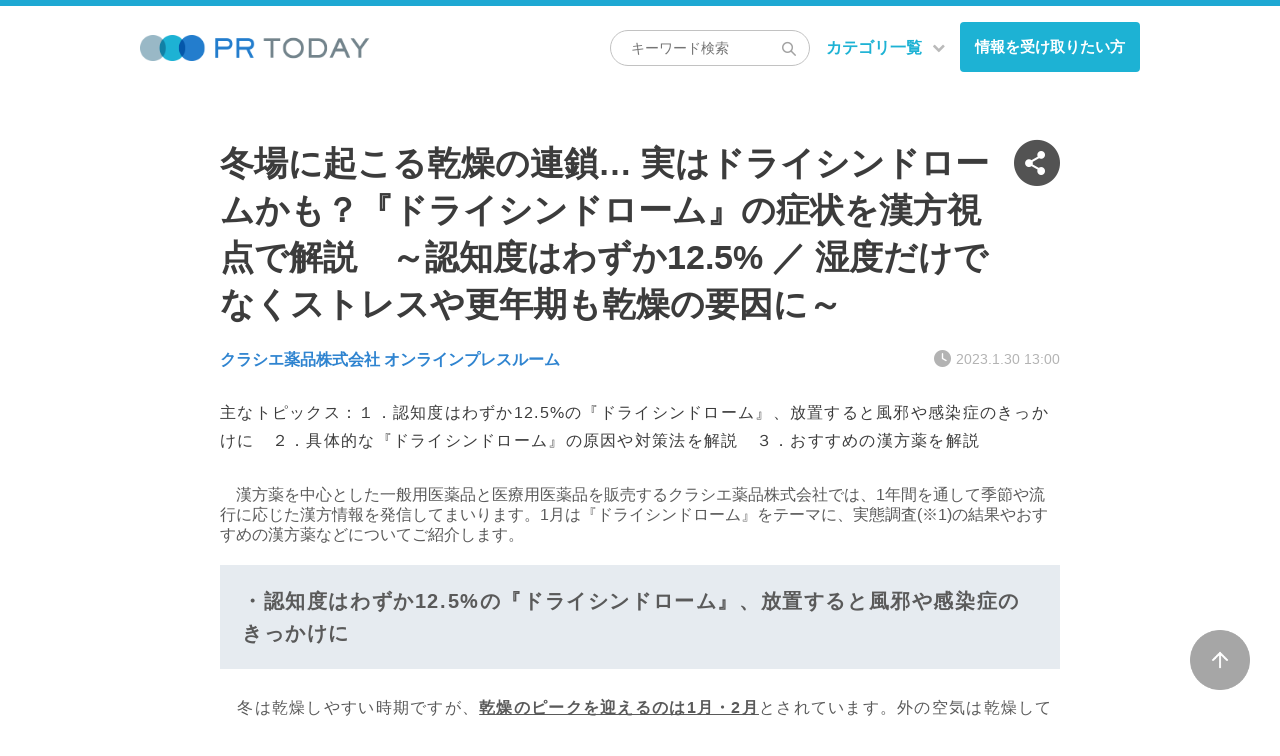

--- FILE ---
content_type: text/html; charset=UTF-8
request_url: https://www.pr-today.net/category/a00386/39768/
body_size: 67707
content:
<!doctype html>
<html lang="ja" class="loading">

<head>
	<meta charset="utf-8">
		<title>
		冬場に起こる乾燥の連鎖… 実はドライシンドロームかも？『ドライシンドローム』の症状を漢方視点で解説　～認知度はわずか12.5% ／ 湿度だけでなくストレスや更年期も乾燥の要因に～ | PR TODAY | つながるオウンドメディア構築サービス	</title>
	<meta name="keywords" content="">
	<meta name="description" content="漢方薬を中心とした一般用医薬品と医療用医薬品を販売するクラシエ薬品株式会社では、1年間を通して季節や流行に応じた漢方情報を発信してまいります。1月は『ドライシンドローム』をテーマに、実態調査(※1)の結...">
	<meta property="og:title" content="冬場に起こる乾燥の連鎖… 実はドライシンドロームかも？『ドライシンドローム』の症状を漢方視点で解説　～認知度はわずか12.5% ／ 湿度だけでなくストレスや更年期も乾燥の要因に～｜PR TODAY | つながるオウンドメディア構築サービス" />
	<meta property="og:type" content="article" />
	<meta property="og:url" content="https://www.pr-today.net/category/a00386/39768/" />
	<meta property="og:image" content="https://www.pr-today.net/wp-content/uploads/2023/01/①認知度.jpg" />
	<meta property="og:description" content="漢方薬を中心とした一般用医薬品と医療用医薬品を販売するクラシエ薬品株式会社では、1年間を通して季節や流行に応じた漢方情報を発信してまいります。1月は『ドライシンドローム』をテーマに、実態調査(※1)の結..." />
	<meta property="og:site_name" content="PR TODAY" />
	<meta property="fb:app_id" content="191646301527514" />
	<meta name="twitter:card" content="summary" />
	<meta name="twitter:site" content="@PR__TODAY" />
	<meta name="viewport" content="width=device-width,minimum-scale=1,initial-scale=0">
	<meta http-equiv="X-UA-Compatible" content="IE=edge">
	<link rel="stylesheet" href="https://www.pr-today.net/wp-content/themes/NET_20191024/css/common.css?20260118-0418">
	<link rel="apple-touch-icon" sizes="57x57" href="https://www.pr-today.net//favicon/apple-icon-57x57.png">
	<link rel="apple-touch-icon" sizes="60x60" href="https://www.pr-today.net//favicon/apple-icon-60x60.png">
	<link rel="apple-touch-icon" sizes="72x72" href="https://www.pr-today.net//favicon/apple-icon-72x72.png">
	<link rel="apple-touch-icon" sizes="76x76" href="https://www.pr-today.net//favicon/apple-icon-76x76.png">
	<link rel="apple-touch-icon" sizes="114x114" href="https://www.pr-today.net//favicon/apple-icon-114x114.png">
	<link rel="apple-touch-icon" sizes="120x120" href="https://www.pr-today.net//favicon/apple-icon-120x120.png">
	<link rel="apple-touch-icon" sizes="144x144" href="https://www.pr-today.net//favicon/apple-icon-144x144.png">
	<link rel="apple-touch-icon" sizes="152x152" href="https://www.pr-today.net//favicon/apple-icon-152x152.png">
	<link rel="apple-touch-icon" sizes="180x180" href="https://www.pr-today.net//favicon/apple-icon-180x180.png">
	<link rel="icon" type="image/png" sizes="192x192" href="https://www.pr-today.net//favicon/android-icon-192x192.png">
	<link rel="icon" type="image/png" sizes="32x32" href="https://www.pr-today.net//favicon/favicon-32x32.png">
	<link rel="icon" type="image/png" sizes="96x96" href="https://www.pr-today.net//favicon/favicon-96x96.png">
	<link rel="icon" type="image/png" sizes="16x16" href="https://www.pr-today.net//favicon/favicon-16x16.png">
			<link rel="stylesheet" href="https://www.pr-today.net/wp-content/themes/NET_20191024/css/lower.css?20260118-0418">
		<link rel="stylesheet" href="https://www.pr-today.net/wp-content/themes/NET_20191024/css/color.css?20260118-0418">
	<link rel="stylesheet" href="https://use.fontawesome.com/releases/v5.8.2/css/all.css" integrity="sha384-oS3vJWv+0UjzBfQzYUhtDYW+Pj2yciDJxpsK1OYPAYjqT085Qq/1cq5FLXAZQ7Ay" crossorigin="anonymous">



		<meta name='robots' content='max-image-preview:large' />
<link rel='dns-prefetch' href='//cdn.jsdelivr.net' />
<script type="text/javascript">
/* <![CDATA[ */
window._wpemojiSettings = {"baseUrl":"https:\/\/s.w.org\/images\/core\/emoji\/14.0.0\/72x72\/","ext":".png","svgUrl":"https:\/\/s.w.org\/images\/core\/emoji\/14.0.0\/svg\/","svgExt":".svg","source":{"concatemoji":"https:\/\/www.pr-today.net\/wp-includes\/js\/wp-emoji-release.min.js?ver=68e8191cd85daed1d77a7eccd7c30bd1"}};
/*! This file is auto-generated */
!function(i,n){var o,s,e;function c(e){try{var t={supportTests:e,timestamp:(new Date).valueOf()};sessionStorage.setItem(o,JSON.stringify(t))}catch(e){}}function p(e,t,n){e.clearRect(0,0,e.canvas.width,e.canvas.height),e.fillText(t,0,0);var t=new Uint32Array(e.getImageData(0,0,e.canvas.width,e.canvas.height).data),r=(e.clearRect(0,0,e.canvas.width,e.canvas.height),e.fillText(n,0,0),new Uint32Array(e.getImageData(0,0,e.canvas.width,e.canvas.height).data));return t.every(function(e,t){return e===r[t]})}function u(e,t,n){switch(t){case"flag":return n(e,"\ud83c\udff3\ufe0f\u200d\u26a7\ufe0f","\ud83c\udff3\ufe0f\u200b\u26a7\ufe0f")?!1:!n(e,"\ud83c\uddfa\ud83c\uddf3","\ud83c\uddfa\u200b\ud83c\uddf3")&&!n(e,"\ud83c\udff4\udb40\udc67\udb40\udc62\udb40\udc65\udb40\udc6e\udb40\udc67\udb40\udc7f","\ud83c\udff4\u200b\udb40\udc67\u200b\udb40\udc62\u200b\udb40\udc65\u200b\udb40\udc6e\u200b\udb40\udc67\u200b\udb40\udc7f");case"emoji":return!n(e,"\ud83e\udef1\ud83c\udffb\u200d\ud83e\udef2\ud83c\udfff","\ud83e\udef1\ud83c\udffb\u200b\ud83e\udef2\ud83c\udfff")}return!1}function f(e,t,n){var r="undefined"!=typeof WorkerGlobalScope&&self instanceof WorkerGlobalScope?new OffscreenCanvas(300,150):i.createElement("canvas"),a=r.getContext("2d",{willReadFrequently:!0}),o=(a.textBaseline="top",a.font="600 32px Arial",{});return e.forEach(function(e){o[e]=t(a,e,n)}),o}function t(e){var t=i.createElement("script");t.src=e,t.defer=!0,i.head.appendChild(t)}"undefined"!=typeof Promise&&(o="wpEmojiSettingsSupports",s=["flag","emoji"],n.supports={everything:!0,everythingExceptFlag:!0},e=new Promise(function(e){i.addEventListener("DOMContentLoaded",e,{once:!0})}),new Promise(function(t){var n=function(){try{var e=JSON.parse(sessionStorage.getItem(o));if("object"==typeof e&&"number"==typeof e.timestamp&&(new Date).valueOf()<e.timestamp+604800&&"object"==typeof e.supportTests)return e.supportTests}catch(e){}return null}();if(!n){if("undefined"!=typeof Worker&&"undefined"!=typeof OffscreenCanvas&&"undefined"!=typeof URL&&URL.createObjectURL&&"undefined"!=typeof Blob)try{var e="postMessage("+f.toString()+"("+[JSON.stringify(s),u.toString(),p.toString()].join(",")+"));",r=new Blob([e],{type:"text/javascript"}),a=new Worker(URL.createObjectURL(r),{name:"wpTestEmojiSupports"});return void(a.onmessage=function(e){c(n=e.data),a.terminate(),t(n)})}catch(e){}c(n=f(s,u,p))}t(n)}).then(function(e){for(var t in e)n.supports[t]=e[t],n.supports.everything=n.supports.everything&&n.supports[t],"flag"!==t&&(n.supports.everythingExceptFlag=n.supports.everythingExceptFlag&&n.supports[t]);n.supports.everythingExceptFlag=n.supports.everythingExceptFlag&&!n.supports.flag,n.DOMReady=!1,n.readyCallback=function(){n.DOMReady=!0}}).then(function(){return e}).then(function(){var e;n.supports.everything||(n.readyCallback(),(e=n.source||{}).concatemoji?t(e.concatemoji):e.wpemoji&&e.twemoji&&(t(e.twemoji),t(e.wpemoji)))}))}((window,document),window._wpemojiSettings);
/* ]]> */
</script>
<style id='wp-emoji-styles-inline-css' type='text/css'>

	img.wp-smiley, img.emoji {
		display: inline !important;
		border: none !important;
		box-shadow: none !important;
		height: 1em !important;
		width: 1em !important;
		margin: 0 0.07em !important;
		vertical-align: -0.1em !important;
		background: none !important;
		padding: 0 !important;
	}
</style>
<link rel='stylesheet' id='wp-block-library-css' href='https://www.pr-today.net/wp-includes/css/dist/block-library/style.min.css?ver=68e8191cd85daed1d77a7eccd7c30bd1'  media='all' />
<style id='classic-theme-styles-inline-css' type='text/css'>
/*! This file is auto-generated */
.wp-block-button__link{color:#fff;background-color:#32373c;border-radius:9999px;box-shadow:none;text-decoration:none;padding:calc(.667em + 2px) calc(1.333em + 2px);font-size:1.125em}.wp-block-file__button{background:#32373c;color:#fff;text-decoration:none}
</style>
<style id='global-styles-inline-css' type='text/css'>
body{--wp--preset--color--black: #000000;--wp--preset--color--cyan-bluish-gray: #abb8c3;--wp--preset--color--white: #ffffff;--wp--preset--color--pale-pink: #f78da7;--wp--preset--color--vivid-red: #cf2e2e;--wp--preset--color--luminous-vivid-orange: #ff6900;--wp--preset--color--luminous-vivid-amber: #fcb900;--wp--preset--color--light-green-cyan: #7bdcb5;--wp--preset--color--vivid-green-cyan: #00d084;--wp--preset--color--pale-cyan-blue: #8ed1fc;--wp--preset--color--vivid-cyan-blue: #0693e3;--wp--preset--color--vivid-purple: #9b51e0;--wp--preset--gradient--vivid-cyan-blue-to-vivid-purple: linear-gradient(135deg,rgba(6,147,227,1) 0%,rgb(155,81,224) 100%);--wp--preset--gradient--light-green-cyan-to-vivid-green-cyan: linear-gradient(135deg,rgb(122,220,180) 0%,rgb(0,208,130) 100%);--wp--preset--gradient--luminous-vivid-amber-to-luminous-vivid-orange: linear-gradient(135deg,rgba(252,185,0,1) 0%,rgba(255,105,0,1) 100%);--wp--preset--gradient--luminous-vivid-orange-to-vivid-red: linear-gradient(135deg,rgba(255,105,0,1) 0%,rgb(207,46,46) 100%);--wp--preset--gradient--very-light-gray-to-cyan-bluish-gray: linear-gradient(135deg,rgb(238,238,238) 0%,rgb(169,184,195) 100%);--wp--preset--gradient--cool-to-warm-spectrum: linear-gradient(135deg,rgb(74,234,220) 0%,rgb(151,120,209) 20%,rgb(207,42,186) 40%,rgb(238,44,130) 60%,rgb(251,105,98) 80%,rgb(254,248,76) 100%);--wp--preset--gradient--blush-light-purple: linear-gradient(135deg,rgb(255,206,236) 0%,rgb(152,150,240) 100%);--wp--preset--gradient--blush-bordeaux: linear-gradient(135deg,rgb(254,205,165) 0%,rgb(254,45,45) 50%,rgb(107,0,62) 100%);--wp--preset--gradient--luminous-dusk: linear-gradient(135deg,rgb(255,203,112) 0%,rgb(199,81,192) 50%,rgb(65,88,208) 100%);--wp--preset--gradient--pale-ocean: linear-gradient(135deg,rgb(255,245,203) 0%,rgb(182,227,212) 50%,rgb(51,167,181) 100%);--wp--preset--gradient--electric-grass: linear-gradient(135deg,rgb(202,248,128) 0%,rgb(113,206,126) 100%);--wp--preset--gradient--midnight: linear-gradient(135deg,rgb(2,3,129) 0%,rgb(40,116,252) 100%);--wp--preset--font-size--small: 13px;--wp--preset--font-size--medium: 20px;--wp--preset--font-size--large: 36px;--wp--preset--font-size--x-large: 42px;--wp--preset--spacing--20: 0.44rem;--wp--preset--spacing--30: 0.67rem;--wp--preset--spacing--40: 1rem;--wp--preset--spacing--50: 1.5rem;--wp--preset--spacing--60: 2.25rem;--wp--preset--spacing--70: 3.38rem;--wp--preset--spacing--80: 5.06rem;--wp--preset--shadow--natural: 6px 6px 9px rgba(0, 0, 0, 0.2);--wp--preset--shadow--deep: 12px 12px 50px rgba(0, 0, 0, 0.4);--wp--preset--shadow--sharp: 6px 6px 0px rgba(0, 0, 0, 0.2);--wp--preset--shadow--outlined: 6px 6px 0px -3px rgba(255, 255, 255, 1), 6px 6px rgba(0, 0, 0, 1);--wp--preset--shadow--crisp: 6px 6px 0px rgba(0, 0, 0, 1);}:where(.is-layout-flex){gap: 0.5em;}:where(.is-layout-grid){gap: 0.5em;}body .is-layout-flow > .alignleft{float: left;margin-inline-start: 0;margin-inline-end: 2em;}body .is-layout-flow > .alignright{float: right;margin-inline-start: 2em;margin-inline-end: 0;}body .is-layout-flow > .aligncenter{margin-left: auto !important;margin-right: auto !important;}body .is-layout-constrained > .alignleft{float: left;margin-inline-start: 0;margin-inline-end: 2em;}body .is-layout-constrained > .alignright{float: right;margin-inline-start: 2em;margin-inline-end: 0;}body .is-layout-constrained > .aligncenter{margin-left: auto !important;margin-right: auto !important;}body .is-layout-constrained > :where(:not(.alignleft):not(.alignright):not(.alignfull)){max-width: var(--wp--style--global--content-size);margin-left: auto !important;margin-right: auto !important;}body .is-layout-constrained > .alignwide{max-width: var(--wp--style--global--wide-size);}body .is-layout-flex{display: flex;}body .is-layout-flex{flex-wrap: wrap;align-items: center;}body .is-layout-flex > *{margin: 0;}body .is-layout-grid{display: grid;}body .is-layout-grid > *{margin: 0;}:where(.wp-block-columns.is-layout-flex){gap: 2em;}:where(.wp-block-columns.is-layout-grid){gap: 2em;}:where(.wp-block-post-template.is-layout-flex){gap: 1.25em;}:where(.wp-block-post-template.is-layout-grid){gap: 1.25em;}.has-black-color{color: var(--wp--preset--color--black) !important;}.has-cyan-bluish-gray-color{color: var(--wp--preset--color--cyan-bluish-gray) !important;}.has-white-color{color: var(--wp--preset--color--white) !important;}.has-pale-pink-color{color: var(--wp--preset--color--pale-pink) !important;}.has-vivid-red-color{color: var(--wp--preset--color--vivid-red) !important;}.has-luminous-vivid-orange-color{color: var(--wp--preset--color--luminous-vivid-orange) !important;}.has-luminous-vivid-amber-color{color: var(--wp--preset--color--luminous-vivid-amber) !important;}.has-light-green-cyan-color{color: var(--wp--preset--color--light-green-cyan) !important;}.has-vivid-green-cyan-color{color: var(--wp--preset--color--vivid-green-cyan) !important;}.has-pale-cyan-blue-color{color: var(--wp--preset--color--pale-cyan-blue) !important;}.has-vivid-cyan-blue-color{color: var(--wp--preset--color--vivid-cyan-blue) !important;}.has-vivid-purple-color{color: var(--wp--preset--color--vivid-purple) !important;}.has-black-background-color{background-color: var(--wp--preset--color--black) !important;}.has-cyan-bluish-gray-background-color{background-color: var(--wp--preset--color--cyan-bluish-gray) !important;}.has-white-background-color{background-color: var(--wp--preset--color--white) !important;}.has-pale-pink-background-color{background-color: var(--wp--preset--color--pale-pink) !important;}.has-vivid-red-background-color{background-color: var(--wp--preset--color--vivid-red) !important;}.has-luminous-vivid-orange-background-color{background-color: var(--wp--preset--color--luminous-vivid-orange) !important;}.has-luminous-vivid-amber-background-color{background-color: var(--wp--preset--color--luminous-vivid-amber) !important;}.has-light-green-cyan-background-color{background-color: var(--wp--preset--color--light-green-cyan) !important;}.has-vivid-green-cyan-background-color{background-color: var(--wp--preset--color--vivid-green-cyan) !important;}.has-pale-cyan-blue-background-color{background-color: var(--wp--preset--color--pale-cyan-blue) !important;}.has-vivid-cyan-blue-background-color{background-color: var(--wp--preset--color--vivid-cyan-blue) !important;}.has-vivid-purple-background-color{background-color: var(--wp--preset--color--vivid-purple) !important;}.has-black-border-color{border-color: var(--wp--preset--color--black) !important;}.has-cyan-bluish-gray-border-color{border-color: var(--wp--preset--color--cyan-bluish-gray) !important;}.has-white-border-color{border-color: var(--wp--preset--color--white) !important;}.has-pale-pink-border-color{border-color: var(--wp--preset--color--pale-pink) !important;}.has-vivid-red-border-color{border-color: var(--wp--preset--color--vivid-red) !important;}.has-luminous-vivid-orange-border-color{border-color: var(--wp--preset--color--luminous-vivid-orange) !important;}.has-luminous-vivid-amber-border-color{border-color: var(--wp--preset--color--luminous-vivid-amber) !important;}.has-light-green-cyan-border-color{border-color: var(--wp--preset--color--light-green-cyan) !important;}.has-vivid-green-cyan-border-color{border-color: var(--wp--preset--color--vivid-green-cyan) !important;}.has-pale-cyan-blue-border-color{border-color: var(--wp--preset--color--pale-cyan-blue) !important;}.has-vivid-cyan-blue-border-color{border-color: var(--wp--preset--color--vivid-cyan-blue) !important;}.has-vivid-purple-border-color{border-color: var(--wp--preset--color--vivid-purple) !important;}.has-vivid-cyan-blue-to-vivid-purple-gradient-background{background: var(--wp--preset--gradient--vivid-cyan-blue-to-vivid-purple) !important;}.has-light-green-cyan-to-vivid-green-cyan-gradient-background{background: var(--wp--preset--gradient--light-green-cyan-to-vivid-green-cyan) !important;}.has-luminous-vivid-amber-to-luminous-vivid-orange-gradient-background{background: var(--wp--preset--gradient--luminous-vivid-amber-to-luminous-vivid-orange) !important;}.has-luminous-vivid-orange-to-vivid-red-gradient-background{background: var(--wp--preset--gradient--luminous-vivid-orange-to-vivid-red) !important;}.has-very-light-gray-to-cyan-bluish-gray-gradient-background{background: var(--wp--preset--gradient--very-light-gray-to-cyan-bluish-gray) !important;}.has-cool-to-warm-spectrum-gradient-background{background: var(--wp--preset--gradient--cool-to-warm-spectrum) !important;}.has-blush-light-purple-gradient-background{background: var(--wp--preset--gradient--blush-light-purple) !important;}.has-blush-bordeaux-gradient-background{background: var(--wp--preset--gradient--blush-bordeaux) !important;}.has-luminous-dusk-gradient-background{background: var(--wp--preset--gradient--luminous-dusk) !important;}.has-pale-ocean-gradient-background{background: var(--wp--preset--gradient--pale-ocean) !important;}.has-electric-grass-gradient-background{background: var(--wp--preset--gradient--electric-grass) !important;}.has-midnight-gradient-background{background: var(--wp--preset--gradient--midnight) !important;}.has-small-font-size{font-size: var(--wp--preset--font-size--small) !important;}.has-medium-font-size{font-size: var(--wp--preset--font-size--medium) !important;}.has-large-font-size{font-size: var(--wp--preset--font-size--large) !important;}.has-x-large-font-size{font-size: var(--wp--preset--font-size--x-large) !important;}
.wp-block-navigation a:where(:not(.wp-element-button)){color: inherit;}
:where(.wp-block-post-template.is-layout-flex){gap: 1.25em;}:where(.wp-block-post-template.is-layout-grid){gap: 1.25em;}
:where(.wp-block-columns.is-layout-flex){gap: 2em;}:where(.wp-block-columns.is-layout-grid){gap: 2em;}
.wp-block-pullquote{font-size: 1.5em;line-height: 1.6;}
</style>
<link rel='stylesheet' id='contact-form-7-css' href='https://www.pr-today.net/wp-content/plugins/contact-form-7/includes/css/styles.css?ver=5.8.7'  media='all' />
<link rel='stylesheet' id='cf7msm_styles-css' href='https://www.pr-today.net/wp-content/plugins/contact-form-7-multi-step-module/resources/cf7msm.css?ver=4.3.1'  media='all' />
<link rel='stylesheet' id='wpdreams-asl-basic-css' href='https://www.pr-today.net/wp-content/plugins/ajax-search-lite/css/style.basic.css?ver=4.11.5'  media='all' />
<link rel='stylesheet' id='wpdreams-ajaxsearchlite-css' href='https://www.pr-today.net/wp-content/plugins/ajax-search-lite/css/style-simple-red.css?ver=4.11.5'  media='all' />
<link rel='stylesheet' id='simcal-qtip-css' href='https://www.pr-today.net/wp-content/plugins/google-calendar-events/assets/generated/vendor/jquery.qtip.min.css?ver=3.3.1'  media='all' />
<link rel='stylesheet' id='simcal-default-calendar-grid-css' href='https://www.pr-today.net/wp-content/plugins/google-calendar-events/assets/generated/default-calendar-grid.min.css?ver=3.3.1'  media='all' />
<link rel='stylesheet' id='simcal-default-calendar-list-css' href='https://www.pr-today.net/wp-content/plugins/google-calendar-events/assets/generated/default-calendar-list.min.css?ver=3.3.1'  media='all' />
<script  src="https://www.pr-today.net/wp-includes/js/jquery/jquery.min.js?ver=3.7.1" id="jquery-core-js"></script>
<script  src="https://www.pr-today.net/wp-includes/js/jquery/jquery-migrate.min.js?ver=3.4.1" id="jquery-migrate-js"></script>
<link rel="https://api.w.org/" href="https://www.pr-today.net/wp-json/" /><link rel="alternate" type="application/json" href="https://www.pr-today.net/wp-json/wp/v2/posts/39768" /><link rel="canonical" href="https://www.pr-today.net/category/a00386/39768/" />
<link rel="alternate" type="application/json+oembed" href="https://www.pr-today.net/wp-json/oembed/1.0/embed?url=https%3A%2F%2Fwww.pr-today.net%2Fcategory%2Fa00386%2F39768%2F" />
<link rel="alternate" type="text/xml+oembed" href="https://www.pr-today.net/wp-json/oembed/1.0/embed?url=https%3A%2F%2Fwww.pr-today.net%2Fcategory%2Fa00386%2F39768%2F&#038;format=xml" />
				<link rel="preconnect" href="https://fonts.gstatic.com" crossorigin />
				<link rel="preload" as="style" href="//fonts.googleapis.com/css?family=Open+Sans&display=swap" />
				<link rel="stylesheet" href="//fonts.googleapis.com/css?family=Open+Sans&display=swap" media="all" />
				                <style>
                    
					div[id*='ajaxsearchlitesettings'].searchsettings .asl_option_inner label {
						font-size: 0px !important;
						color: rgba(0, 0, 0, 0);
					}
					div[id*='ajaxsearchlitesettings'].searchsettings .asl_option_inner label:after {
						font-size: 11px !important;
						position: absolute;
						top: 0;
						left: 0;
						z-index: 1;
					}
					.asl_w_container {
						width: 100%;
						margin: 0px 0px 0px 0px;
						min-width: 200px;
					}
					div[id*='ajaxsearchlite'].asl_m {
						width: 100%;
					}
					div[id*='ajaxsearchliteres'].wpdreams_asl_results div.resdrg span.highlighted {
						font-weight: bold;
						color: #d9312b;
						background-color: #eee;
					}
					div[id*='ajaxsearchliteres'].wpdreams_asl_results .results img.asl_image {
						width: 70px;
						height: 70px;
						object-fit: cover;
					}
					div.asl_r .results {
						max-height: none;
					}
				
						div.asl_r.asl_w.vertical .results .item::after {
							display: block;
							position: absolute;
							bottom: 0;
							content: '';
							height: 1px;
							width: 100%;
							background: #D8D8D8;
						}
						div.asl_r.asl_w.vertical .results .item.asl_last_item::after {
							display: none;
						}
					                </style>
                	<!-- GoogleAnalytics -->
			<!-- Global site tag (gtag.js) - Google Analytics -->
		<script async src="https://www.googletagmanager.com/gtag/js?id=UA-119339209-1"></script>
		<script>
			window.dataLayer = window.dataLayer || [];

			function gtag() {
				dataLayer.push(arguments);
			}
			gtag('js', new Date());

			gtag('config', 'UA-119339209-1');
		</script>
		<!-- GoogleAnalytics -->
	<!-- Google Tag Manager -->
	<script>
		(function(w, d, s, l, i) {
			w[l] = w[l] || [];
			w[l].push({
				'gtm.start': new Date().getTime(),
				event: 'gtm.js'
			});
			var f = d.getElementsByTagName(s)[0],
				j = d.createElement(s),
				dl = l != 'dataLayer' ? '&l=' + l : '';
			j.async = true;
			j.src =
				'https://www.googletagmanager.com/gtm.js?id=' + i + dl;
			f.parentNode.insertBefore(j, f);
		})(window, document, 'script', 'dataLayer', 'GTM-K8J8QT2');
	</script>
	<!-- End Google Tag Manager -->
</head>
<body id="article">
	<!-- Google Tag Manager (noscript) -->  
<noscript><iframe src="https://www.googletagmanager.com/ns.html?id=GTM-K8J8QT2"  
height="0" width="0" style="display:none;visibility:hidden"></iframe></noscript>  
<!-- End Google Tag Manager (noscript) -->
    <div id="wrapper">
      <!-- Google Tag Manager (noscript) -->
<noscript><iframe src="https://www.googletagmanager.com/ns.html?id=GTM-W3LRSFT"
height="0" width="0" style="display:none;visibility:hidden"></iframe></noscript>
<!-- End Google Tag Manager (noscript) -->
 <header>
  <div id="header" role="banner">
    <div id="header_area">
      <div class="hd_layout">
        <div class="layout_l">
          <div id="hd_logo">
            <p><a href="https://www.pr-today.net/"><img src="https://www.pr-today.net/wp-content/themes/NET_20191024/media/images/common/hd_logo.png" width="230" height="25" alt="PR TODAY"><!--<span class="sub_t">最新のニュースを毎日お届け</span>--></a></p>
          </div><!-- hd_logo -->
        </div><!-- .layout_l -->
        <div class="layout_r">

                    <div class="search_box">
            <form role="search" method="get" id="searchform" action="https://www.pr-today.net/" >
              <label><input type="search" name="s" value="" size="" placeholder="キーワード検索"><button type="submit"></button></label>
              <input type="hidden" name="type" value="portal">
            </form>
          </div><!-- .search_box -->
                    <div id="gnavi" role="navigation">
            <ul>
                            <li id="category"><span>カテゴリ一覧</span>
                <div class="mega_menu_outer">
                  <div class="mega_menu">
                    <div class="mega_menu_inner main_width">
                      <ul>
                        <li><a href="https://www.pr-today.net/category/opr/entertainment/">エンターテインメント・音楽・映画</a></li><li><a href="https://www.pr-today.net/category/opr/hobby/">ゲーム・ホビー・カルチャー</a></li><li><a href="https://www.pr-today.net/category/opr/computer/">コンピュータ・通信機器</a></li><li><a href="https://www.pr-today.net/category/opr/netservice/">ネットサービス</a></li><li><a href="https://www.pr-today.net/category/opr/beauty/">ビューティ・ヘルスケア・スポーツ</a></li><li><a href="https://www.pr-today.net/category/opr/fashion/">ファッション・ライフスタイル</a></li><li><a href="https://www.pr-today.net/category/opr/pet/">ペット・生き物</a></li><li><a href="https://www.pr-today.net/category/opr/mobile/">モバイル関連</a></li><li><a href="https://www.pr-today.net/category/opr/company/">企業情報</a></li><li><a href="https://www.pr-today.net/category/opr/house/">住まい・インテリア</a></li><li><a href="https://www.pr-today.net/category/opr/medication/">健康・医療</a></li><li><a href="https://www.pr-today.net/category/opr/electronics/">家電・AV機器</a></li><li><a href="https://www.pr-today.net/category/opr/art/">広告・デザイン・アート</a></li><li><a href="https://www.pr-today.net/category/opr/education/">教育・スキルアップ</a></li><li><a href="https://www.pr-today.net/category/opr/news/">新聞・出版・放送</a></li><li><a href="https://www.pr-today.net/category/opr/trip/">旅行・観光・地域情報</a></li><li><a href="https://www.pr-today.net/category/opr/machine/">機械・精密機器</a></li><li><a href="https://www.pr-today.net/category/opr/energy/">環境・エネルギー</a></li><li><a href="https://www.pr-today.net/category/opr/vehicle/">自動車・乗り物</a></li><li><a href="https://www.pr-today.net/category/opr/public_autorities/">自治体・公共機関</a></li><li><a href="https://www.pr-today.net/category/opr/manufacture/">製造・建築</a></li><li><a href="https://www.pr-today.net/category/opr/aff/">農林水産</a></li><li><a href="https://www.pr-today.net/category/opr/traffic/">運輸・流通</a></li><li><a href="https://www.pr-today.net/category/opr/financial/">金融・保険</a></li><li><a href="https://www.pr-today.net/category/opr/food/">食品・飲料</a></li>                      </ul>
                    </div><!-- mega_menu_inner -->
                  </div><!-- mega_menu -->
                </div><!-- mega_menu_outer -->
              </li>
                            <!--<li><a href="https://www.pr-today.net/service_guide/">情報を発信したい方</a></li>-->
              <li><a href="https://service.pr-today.net/media_regist" target="_blank">情報を受け取りたい方</a></li>
                          </ul>
          </div><!-- gnavi -->
                    <div id="sp_menu_btn" class="menu-trigger up">
            <span class="border01"></span>
            <span class="border02"></span>
            <span class="border03"></span>
          </div><!-- sp_menu_btn -->
        </div><!-- .layout_r -->

      </div><!-- .hd_layout -->
    </div><!-- #header_area -->
  </div><!-- header -->
</header>
      <div id="sp_wrap">
        <div id="main_area" role="main">
          <div class="contents">
  <div class="article_width">
    <div class="main_title">
      <h1>冬場に起こる乾燥の連鎖… 実はドライシンドロームかも？『ドライシンドローム』の症状を漢方視点で解説　～認知度はわずか12.5% ／ 湿度だけでなくストレスや更年期も乾燥の要因に～</h1>
      <p class="sub_title"></p><!-- .sub_title -->
      <div class="btm_txt_box">
                  <p class="company_n"><a href="/a00386/" target="_blank">クラシエ薬品株式会社 オンラインプレスルーム</a></p>
                <p class="date">2023.1.30 13:00</p>
      </div><!-- .btm_txt_box -->
      <div class="side_menu">
        <div class="side_menu_icon"><span></span></div><!-- .side_menu_icon -->
        <div class="side_menu_list">
          <ul>
            <!-- kpr_yamada 20201207 start -->
            <!-- <li class="tw"><a href="https://twitter.com/share?text=冬場に起こる乾燥の連鎖… 実はドライシンドロームかも？『ドライシンドローム』の症状を漢方視点で解説　～認知度はわずか12.5% ／ 湿度だけでなくストレスや更年期も乾燥の要因に～&url=https://www.pr-today.net/category/a00386/39768/" onclick="javascript:window.open(this.href, '', 'menubar=no,toolbar=no,resizable=yes,scrollbars=yes,height=400,width=600');return false;">Twitter</a></li> -->
            <li class="tw"><a href="https://twitter.com/share?text=冬場に起こる乾燥の連鎖… 実はドライシンドロームかも？『ドライシンドローム』の症状を漢方視点で解説　～認知度はわずか12.5% ／ 湿度だけでなくストレスや更年期も乾燥の要因に～&url=https://www.pr-today.net/category/a00386/39768/ &hashtags=クラシエ,漢方,クラシエの漢方,漢方セラピー,実態調査,乾燥,ドライシンドローム" onclick="javascript:window.open(this.href, '', 'menubar=no,toolbar=no,resizable=yes,scrollbars=yes,height=400,width=600');return false;">Twitter</a></li>
            <!-- kpr_yamada 20201207 end -->
            <li class="fb"><a href="https://www.facebook.com/sharer.php?src=bm&u=https://www.pr-today.net/category/a00386/39768/&t=冬場に起こる乾燥の連鎖… 実はドライシンドロームかも？『ドライシンドローム』の症状を漢方視点で解説　～認知度はわずか12.5% ／ 湿度だけでなくストレスや更年期も乾燥の要因に～" onclick="javascript:window.open(this.href, '', 'menubar=no,toolbar=no,resizable=yes,scrollbars=yes,height=800,width=1000');return false;">Facebook</a></li>
            <!--<li><script type="text/javascript" src="https://static.evernote.com/noteit.js"></script>
              <a href="#" onclick="Evernote.doClip({}); return false;">Evernote</a></li>-->
            <li class="line"><a href="https://line.me/R/msg/text/?冬場に起こる乾燥の連鎖… 実はドライシンドロームかも？『ドライシンドローム』の症状を漢方視点で解説　～認知度はわずか12.5% ／ 湿度だけでなくストレスや更年期も乾燥の要因に～+https://www.pr-today.net/category/a00386/39768/" target="_blank">LINE</a></li>
            <li class="mail"><a href="mailto:?body=冬場に起こる乾燥の連鎖… 実はドライシンドロームかも？『ドライシンドローム』の症状を漢方視点で解説　～認知度はわずか12.5% ／ 湿度だけでなくストレスや更年期も乾燥の要因に～%0D%0Ahttps://www.pr-today.net/category/a00386/39768/">メール</a></li>
            <li id="url_copy"><a href="https://www.pr-today.net/category/a00386/39768/">URLをコピー</a></li>
          </ul>
        </div><!-- .side_menu_list -->
      </div><!-- .side_menu -->
    </div><!-- .main_title -->
    <p class="lead_copy">主なトピックス：１．認知度はわずか12.5%の『ドライシンドローム』、放置すると風邪や感染症のきっかけに　２．具体的な『ドライシンドローム』の原因や対策法を解説　３．おすすめの漢方薬を解説</p>
    <div id="tinymce" class="post_set ">
      <div class="r-text clearfix">
<div class="rich-text">　漢方薬を中心とした一般用医薬品と医療用医薬品を販売するクラシエ薬品株式会社では、1年間を通して季節や流行に応じた漢方情報を発信してまいります。1月は『ドライシンドローム』をテーマに、実態調査(※1)の結果やおすすめの漢方薬などについてご紹介します。<br />&nbsp;
<ul>
<li>
<h3><strong>・認知度はわずか12.5%の『ドライシンドローム』、放置すると風邪や感染症のきっかけに</strong></h3>
</li>
</ul>
<p>　冬は乾燥しやすい時期ですが、<u><strong>乾燥のピークを迎えるのは1月・2月</strong></u>とされています。外の空気は乾燥している上に、部屋では暖房を使用するので、屋内外問わず乾燥を感じる季節です。</p>
<p>　一般的に、冬の乾燥というと「肌」をイメージしますが、口（ドライマウス）や目（ドライアイ）など、乾燥の悩みは多岐にわたります。近年では、こうした全身の複合的な乾燥を<u><strong>一つの症候群として捉え『ドライシンドローム』</strong></u>とも呼ばれています。</p>
<p>　当社が行った調査では、<u><strong>『ドライシンドローム』の認知度はわずか12.5%</strong></u>でしたが、<u><strong>放置するとQOLの低下や病気のきっかけ</strong></u>にもなるため、ただの乾燥と思わずに注意することが必要です。</p>
<p id="p-iframe-image-3289-1"><span class="text-image-caption clearfix editor-image center"><img src="https://prcdn.freetls.fastly.net/release_image/72329/41/72329-41-f22d4c7a093d2c15a752a8980f5a6043-337x324.png?format=jpeg&amp;auto=webp&amp;quality=85&amp;width=1950&amp;height=1350&amp;fit=bounds" alt="" style="display: block;margin-left: auto;margin-right: auto" /></span></p>
<p>&nbsp;</p>
<ul>
<li>
<h3><strong>・肌の乾燥に続き、口、のど・目が上位　特に中高年層の乾燥が目立つ結果に</strong></h3>
</li>
</ul>
<p>　乾燥を感じる方に具体的にどの部位に乾燥を感じるか尋ねたところ、<u><strong>52%の方が「肌」と回答</strong></u>しました。次いで<u><strong>「口、のど」（41.5％）、「目」（33％）</strong></u>が続き、一部位の乾燥のみならず、乾燥の悩みは多岐にわたる様子がうかがえます。</p>
<p>　また、乾燥症状を1つ以上感じたことがある割合を年代別で見ると、年齢を重ねるほど乾燥を実感している割合が高くなる結果となりました。<u><strong>60代以上は92.5％</strong></u>にものぼり、<u><strong>中高年層が特に乾燥を感じている</strong></u>ことが分かりました。</p>
<p id="p-iframe-image-79760-1"><span class="text-image-caption clearfix editor-image center"><img src="https://prcdn.freetls.fastly.net/release_image/72329/41/72329-41-658aa8589aa60e1329070764333f97c0-647x350.png?format=jpeg&amp;auto=webp&amp;quality=85&amp;width=1950&amp;height=1350&amp;fit=bounds" alt="" style="display: block;margin-left: auto;margin-right: auto" /></span></p>
<p id="p-iframe-image-79760-2" style="text-align: center"><span class="text-image-caption clearfix editor-image center"><img src="https://prcdn.freetls.fastly.net/release_image/72329/41/72329-41-8dbb7b36e35c5bccc6f95c677210ff89-534x355.png?format=jpeg&amp;auto=webp&amp;quality=85&amp;width=1950&amp;height=1350&amp;fit=bounds" alt="" /></span></p>
<p>※1 調査概要<br />○調査対象：全国の20代～70代の男女200名（有効回答数）　<br />○調査期間：2023年1月6日 ～ 2023年1月10日<br />○調査方法：インターネットアンケート／クラシエ調べ（株式会社ドゥ・ハウスmyアンケートlight利用）<br />&nbsp;</p>
<ul>
<li>
<h3><strong>・『ドライシンドローム』の原因や症状について解説</strong></h3>
</li>
</ul>
<p><strong>●『ドライシンドローム』の原因</strong><br />　ドライシンドロームとは、ドライマウス、ドライアイ、ドライスキン、ドライバジャイナ（膣の乾燥）などカラダの乾燥のことで、<u><strong>唾液や涙といった乾燥を防ぐ外分泌線の働きが弱くなっている状態</strong></u>を指します。肌、口、目、膣などの乾燥により、粘膜など本来潤っているべき部分まで乾燥すると、皮膜が薄くなるため柔軟性が失われ、粘液の分泌量が減り、乾燥の連鎖が始まります。粘膜の乾燥は抵抗力の低下を招き、風邪や感染症のきっかけにもなるため注意が必要です。</p>
<p><u><strong>▶実は更年期やストレスも乾燥の要因に</strong></u><br />　空気の乾燥、加齢の他にも、スマホやパソコンによる目の酷使、睡眠不足、マスクによる口呼吸など<u><strong>生活習慣も原因</strong></u>となります。また、<u><strong>更年期による女性ホルモンの一種であるエストロゲンの分泌低下も関係</strong></u>しているため、女性に起こることが多いとされています。一方で、外分泌線の働きは自律神経によって調整されているため、ストレスの多い現代社会で自律神経が乱れた結果、男性や若い人もドライシンドロームを引き起こしてしまいます。</p>
<p><strong>●具体的な症状</strong><br />　体のどこかに乾燥を感じている人は、実はさまざまな場所が乾燥しているかもしれません。ドライシンドロームの可能性もあるので、乾燥が気になっていない部位も以下の項目に当てはまるものがないかチェックしてみましょう。</p>
<p id="p-iframe-image-3289-5"><span class="text-image-caption clearfix editor-image center"><img src="https://prcdn.freetls.fastly.net/release_image/72329/41/72329-41-c02f56987bbbf9d64b0c9618ea0e7c1a-966x314.png?format=jpeg&amp;auto=webp&amp;quality=85&amp;width=1950&amp;height=1350&amp;fit=bounds" alt="" style="display: block;margin-left: auto;margin-right: auto" /></span></p>
<p><strong>●漢方の視点からドライシンドロームを見る</strong><br />　漢方では、人の体は「気（き）」「血（けつ）」「水（すい）」の3つで構成されていると考えられています。この3つは、お互いに影響しあっています。大切なのは、この3つがバランス良くめぐっていることです。</p>
<p>　ドライシンドロームは、3つの構成のうち<u><strong>「血」や「水」の不足が原因</strong></u>と考えられています。また、漢方を体質で分けた場合、<u><strong>陰虚（いんきょ）</strong></u>にあたります。陰虚は血や体液を含む、体内の血液以外の必要な水分である「水」が不足している状態を指し、潤わせて冷やす水の不足により、体のほてりを感じやすくなります。水が不足すると、特定の場所のみならず、肌や口、目といったあらゆる場所で乾燥を引き起こす要因となるので、水分を保つ「陰」そのものを補いましょう。<br />&nbsp;</p>
<ul>
<li>
<h3><strong>・『ドライシンドローム』予防のワンポイントアドバイス</strong></h3>
</li>
</ul>
<p>　「水」の不足といっても、ただ水分を摂取するだけでは、水分を保持する力がないため改善されません。『ドライシンドローム』の予防には、<u><strong>食品で体の内側から潤すこと</strong></u>や、<u><strong>生活習慣の改善</strong></u>が有効です。さまざまな部位が乾燥して更なる乾燥を招く前に、体に乾燥を感じたら早めにケアをしましょう。</p>
</div>
<div class="rich-text"><img src="https://prcdn.freetls.fastly.net/release_image/72329/41/72329-41-704ce19639a49bb2b9a22acf5a0d3f0d-640x427.jpg?format=jpeg&amp;auto=webp&amp;quality=85&amp;width=1950&amp;height=1350&amp;fit=bounds" width="244" height="162" style="float: right" /></div>
<p><strong>・潤いを与える食材</strong><br />　&beta;-グルカンという食物繊維の一種には、粘液の素の生成を高め、カラダの中から潤いを与えると言われています。椎茸や舞茸などのキノコ類、海藻、大麦などに多く含まれます。</p>
<p>・<strong>自律神経を整える</strong>　前述の通り、外分泌線の働きは自律神経が関係しています。寝る2時間前からはなるべく照明の光量を落とすことや、寝る直前のスマホやパソコンの使用は控えるなど意識して、副交感神経を優位な状態にしましょう。</p>
<div class="rich-text">
<ul>
<li></li>
</ul>
</div>
<div class="rich-text">
<ul>
<li>
<h3><strong>・おすすめの漢方薬</strong></h3>
</li>
</ul>
<p><span>　『ドライシンドローム』による症状には漢方薬もおすすめです。漢方は、身体の中のバランスを整え、症状を改善するはたらきがあるため、不調にしっかり向き合いたい方におすすめです。</span></p>
<p><strong>＜乾燥肌や皮膚のかゆみに悩む方におすすめの漢方薬＞<br /><u>当帰飲子（とうきいんし）</u></strong><br /><span>　「当帰飲子（とうきいんし）」は、「血（けつ）」を補給する「四物湯（しもつとう）」をベースにした処方です。加齢と共に肌の栄養が不足すると、肌は乾燥しやすくなります。白い粉をふくような乾燥肌で、お風呂に入ると特に痒くなる方に効果的です。</span></p>
<p id="p-iframe-image-3289-9"><span class="text-image-caption clearfix editor-image floatleft"><img src="https://prcdn.freetls.fastly.net/release_image/72329/41/72329-41-1efe9110b0cb126f9e72b8b797573556-250x345.png?format=jpeg&amp;auto=webp&amp;quality=85&amp;width=1950&amp;height=1350&amp;fit=bounds" alt="" width="190" height="262" /></span></p>
<p><span>＜漢方セラピー＞</span><br /><span>当帰飲子エキス顆粒「クラシエ」</span><br /><span>【第2類医薬品】</span><br /><span>希望小売価格：2,640円/8日分（税込）</span><br /><span>効能：体力中等度以下で、冷え症で、皮膚が乾燥するものの次の諸症：湿疹・皮膚炎（分泌物の少ないもの）、かゆみ</span></p>
<p><span></span></p>
<p><strong>＜コンコンと乾いたせきが出る、せきこむ方におすすめの漢方薬＞<br /><u>麦門冬湯（ばくもんどうとう）</u></strong><br /><span>　「麦門冬湯（ばくもんどうとう）」は、粘膜や気道を潤し、身体に栄養を届ける機能を高める働きがある処方です。加齢によって体内の水分保持量が減少すると、粘膜や気道が乾燥し、咳が出やすくなります。からぜきが続く、のどにたんがひっかかるような感じがして不快、といった症状の方におすすめの漢方薬です。</span></p>
<p id="p-iframe-image-3289-10"><span class="text-image-caption clearfix editor-image floatleft"><img src="https://prcdn.freetls.fastly.net/release_image/72329/41/72329-41-e1b7bee3ba270b2357ca26460b223766-250x345.png?format=jpeg&amp;auto=webp&amp;quality=85&amp;width=1950&amp;height=1350&amp;fit=bounds" alt="" width="190" height="262" /></span></p>
<p><span>＜漢方セラピー＞</span><br /><span>麦門冬湯エキス錠クラシエ</span><br /><span>【第2類医薬品】</span><br /><span>希望小売価格：2,530円/8日分（税込）</span><br /><span>効能：体力中等度以下で、たんが切れにくく、ときに強くせきこみ、又は咽頭の乾燥感があるものの次の諸症：からぜき、気管支炎、気管支ぜんそく、咽頭炎、しわがれ声</span></p>
<p><span></span></p>
<p><strong>＜のどの渇きを感じる方におすすめの漢方薬＞<br /><u>白虎加人参湯（びゃっこかにんじんとう）</u></strong><br /><span>　「白虎加人参湯（びゃっこかにんじんとう）」は、体の熱を冷まし、潤いを与える生薬を配合した処方です。のぼせ体質や激しい発熱によって体内の水分を失うと、口やのどの渇きを強く感じるようになります。体がほてり、咽の渇きを感じる方におすすめの漢方薬です</span></p>
<p id="p-iframe-image-3289-11"><span class="text-image-caption clearfix editor-image floatleft"><img src="https://prcdn.freetls.fastly.net/release_image/72329/41/72329-41-90ff196150c784248af13437ae5233c5-228x228.jpg?format=jpeg&amp;auto=webp&amp;quality=85&amp;width=1950&amp;height=1350&amp;fit=bounds" alt="" width="215" height="215" /></span></p>
<p><span>＜漢方療法推進会＞</span><br /><span>「クラシエ」漢方白虎加人参湯エキス顆粒</span><br /><span>【第2類医薬品】</span><br /><span>希望小売価格：8,690円/30日分（税込）</span><br /><span>効能：体力中等度以上で、熱感と口渇が強いものの次の諸症：のどの渇き、ほてり、湿疹・皮膚炎、皮膚のかゆみ</span><br /><span>※当製品は漢方療法推進会会員店にて店頭カウンセリングの上、ご購入いただけます。漢方薬局・薬店の検索はこちら&rarr;</span><a href="https://www.kracie.co.jp/ph/k-suisinkai/" target="_blank" rel="nofollow ugc noopener">https://www.kracie.co.jp/ph/k-suisinkai/</a><br /><span>&nbsp;</span></p>
<p><span></span></p>
<ul>
<li>
<h3><strong>・クラシエ薬品について</strong></h3>
</li>
</ul>
<p id="p-iframe-image-3289-12"><span class="text-image-caption clearfix editor-image floatleft"><img src="https://prcdn.freetls.fastly.net/release_image/72329/41/72329-41-cd14eb2eed4951cbbee360defd158803-455x340.jpg?format=jpeg&amp;auto=webp&amp;quality=85&amp;width=1950&amp;height=1350&amp;fit=bounds" alt="" width="270" height="202" /></span></p>
<p><span>クラシエ薬品は漢方のプロフェッショナルとして、半世紀以上にわたり日本に暮らす人々の健康で豊かな暮らしをサポートしてきました。漢方薬を中心に一般用医薬品から医療用医薬品まで自社一貫体制の下で幅広く提供しています。</span><br /><span>近年、健康の価値や暮らしのあり方が大きく変化している社会の状況を受けて、クラシエ薬品は漢方事業における医療用分野と一般用分野の連携を強め、「クラシエの漢方」として事業一体で漢方薬を通じた健康価値の提供を高めていくことに挑戦していきます。</span><br /><span>漢方を通じて、日本に暮らす人々が自らの健康を総合的に見つめ、理想とする健康的な暮らしをつくることをサポートしていきます。</span></p>
</div>
</div><!-- HASHTAG[#クラシエ #漢方 #クラシエの漢方 #漢方セラピー #実態調査 #乾燥 #ドライシンドローム]HASHTAGEND -->    </div><!-- /#tinymce -->
          <div class="post_tag_area">
        <ul class="tag_list">
          <li><a href="https://www.pr-today.net/tag/?t=%E3%82%AF%E3%83%A9%E3%82%B7%E3%82%A8">クラシエ</a></li>
<li><a href="https://www.pr-today.net/tag/?t=%E6%BC%A2%E6%96%B9">漢方</a></li>
<li><a href="https://www.pr-today.net/tag/?t=%E3%82%AF%E3%83%A9%E3%82%B7%E3%82%A8%E3%81%AE%E6%BC%A2%E6%96%B9">クラシエの漢方</a></li>
<li><a href="https://www.pr-today.net/tag/?t=%E6%BC%A2%E6%96%B9%E3%82%BB%E3%83%A9%E3%83%94%E3%83%BC">漢方セラピー</a></li>
<li><a href="https://www.pr-today.net/tag/?t=%E5%AE%9F%E6%85%8B%E8%AA%BF%E6%9F%BB">実態調査</a></li>
<li><a href="https://www.pr-today.net/tag/?t=%E4%B9%BE%E7%87%A5">乾燥</a></li>
<li><a href="https://www.pr-today.net/tag/?t=%E3%83%89%E3%83%A9%E3%82%A4%E3%82%B7%E3%83%B3%E3%83%89%E3%83%AD%E3%83%BC%E3%83%A0">ドライシンドローム</a></li>
        </ul>
      </div><!-- .post_tag_area -->
              <div class="post_btm_menu">
        <div class="post_btm_menu_inner">
          <div class="btm_menu_block">
                          <div class="btm_menu_set">
                <a href="https://service.pr-today.net/sozai_quest?blog_id=230&post_id=934&org_domain=0" target="_blank">
                  <div class="btm_menu_container">
                    <div class="btm_menu_item">
                      <img src="https://www.pr-today.net/wp-content/themes/NET_20191024/media/images/article/post_btm_contact.gif" width="58" height="44" alt="">
                    </div><!-- .btm_menu_item -->
                    <div class="btm_menu_item">
                      <h2>お問い合わせはこちら</h2>
                      <p>企業または、このコンテンツに関する画像などの素材についてはこちらからお問い合わせください。</p>
                    </div><!-- .btm_menu_item -->
                  </div><!-- .btm_menu_container -->
                </a>
              </div><!-- .btm_menu_set -->
                      </div><!-- .btm_menu_block -->
        </div><!-- .post_btm_menu_inner -->
      </div><!-- .post_btm_menu -->
      </div><!-- .article_width -->
</div><!-- .contents -->
          <div id="page_top">
  <a href="#wrapper"><img src="https://www.pr-today.net/wp-content/themes/NET_20191024/media/images/common/page_top.png" width="60" height="60" alt=""></a>
</div><!-- .pageTop -->
        </div><!-- main_area -->
      <footer>
  <div id="footer" role="contentinfo">
    <div id="footer_area">
      <div id="ft_category_menu">
        <div class="main_width">
          <h2>カテゴリ一覧</h2>
          <div class="category_navi">
           <ul>
             <li><a href="https://www.pr-today.net/category/opr/entertainment/">エンターテインメント・音楽・映画</a></li><li><a href="https://www.pr-today.net/category/opr/hobby/">ゲーム・ホビー・カルチャー</a></li><li><a href="https://www.pr-today.net/category/opr/computer/">コンピュータ・通信機器</a></li><li><a href="https://www.pr-today.net/category/opr/netservice/">ネットサービス</a></li><li><a href="https://www.pr-today.net/category/opr/beauty/">ビューティ・ヘルスケア・スポーツ</a></li><li><a href="https://www.pr-today.net/category/opr/fashion/">ファッション・ライフスタイル</a></li><li><a href="https://www.pr-today.net/category/opr/pet/">ペット・生き物</a></li><li><a href="https://www.pr-today.net/category/opr/mobile/">モバイル関連</a></li><li><a href="https://www.pr-today.net/category/opr/company/">企業情報</a></li><li><a href="https://www.pr-today.net/category/opr/house/">住まい・インテリア</a></li><li><a href="https://www.pr-today.net/category/opr/medication/">健康・医療</a></li><li><a href="https://www.pr-today.net/category/opr/electronics/">家電・AV機器</a></li><li><a href="https://www.pr-today.net/category/opr/art/">広告・デザイン・アート</a></li><li><a href="https://www.pr-today.net/category/opr/education/">教育・スキルアップ</a></li><li><a href="https://www.pr-today.net/category/opr/news/">新聞・出版・放送</a></li><li><a href="https://www.pr-today.net/category/opr/trip/">旅行・観光・地域情報</a></li><li><a href="https://www.pr-today.net/category/opr/machine/">機械・精密機器</a></li><li><a href="https://www.pr-today.net/category/opr/energy/">環境・エネルギー</a></li><li><a href="https://www.pr-today.net/category/opr/vehicle/">自動車・乗り物</a></li><li><a href="https://www.pr-today.net/category/opr/public_autorities/">自治体・公共機関</a></li><li><a href="https://www.pr-today.net/category/opr/manufacture/">製造・建築</a></li><li><a href="https://www.pr-today.net/category/opr/aff/">農林水産</a></li><li><a href="https://www.pr-today.net/category/opr/traffic/">運輸・流通</a></li><li><a href="https://www.pr-today.net/category/opr/financial/">金融・保険</a></li><li><a href="https://www.pr-today.net/category/opr/food/">食品・飲料</a></li>           </ul>

          </div><!-- .category_navi -->
        </div><!-- .main_width -->
      </div><!-- #ft_category_menu -->
            <div id="ft_menu">
        <div class="ft_menu_inner">
          <div class="ft_layout">
            <div class="layout_l">
              <div id="ft_logo">
                <a href="https://www.pr-today.net"><img src="https://www.pr-today.net/wp-content/themes/NET_20191024/media/images/common/ft_logo.png" width="142" height="20" alt=""></a>
              </div><!-- #ft_logo -->
              <div id="ft_txt">
                <div class="ft_navi">
                  <ul class="main_m">
                    <li><a href="https://www.pr-today.net/service_guide/" target="_blank">サービスのご案内</a></li>
                    <li><a href="https://www.pr-today.net/online_conference/">オンライン記者会見サービスのご案内</a></li>
                   <!-- <li><a href="https://www.pr-today.net/medialist/">配信先一覧</a></li>
                    <li><a href="https://www.pr-today.net/application/">プラン申込み</a></li>
                    <li><a href="https://www.pr-today.net/payment-method/">お支払い方法</a></li>-->
                  </ul>
                  <ul class="sub_m">
                    <li><a href="https://www.pr-today.net/terms/">利用規約</a></li>
                    <li><a href="https://www.kyodo-pr.co.jp/policy.php" target="_blank">個人情報保護方針</a></li>
                    <li><a href="https://www.pr-today.net/profile/">会社概要</a></li>
                    <!-- <li><a href="https://www.pr-today.net/faq/">FAQ</a></li>-->
                                        <li><a href="/support/">お問い合わせ</a></li>
                                      </ul>
                </div><!-- .ft_navi -->
                <p>このウェブサイト上の文章、映像、写真などの著作物の全部、または一部を了承なく複製、使用することを禁じます。</p>
                <p class="copy">&copy; PR TODAY. ALL RIGHT RESERVED.</p>
              </div><!-- #ft_txt -->
            </div><!-- .layout_l -->
                        <div class="layout_r">
              <!--<div id="ft_btn">
                <ul>
                  <li><a href="https://www.pr-today.net/service_guide/">情報を発信したい方</a></li>
                  <li><a href="https://www.pr-today.net/media_lp/">情報を受け取りたい方</a></li>
                </ul>
              </div>--><!-- #ft_btn -->
            </div><!-- .layout_r -->
                      </div><!-- .ft_layout -->
        </div><!-- .ft_menu_inner -->
      </div><!-- #ft_menu -->
    </div><!-- #footer_area -->
  </div><!-- footer -->
</footer>
      </div>
      <!-- #sp_wrap -->
      <div id="sp_navi" role="navigation">
  <div id="sp_menu">
    <div id="sp_menu_wrap">
      <div class="search_box">
        <form role="search" method="get" id="searchform" action="https://www.pr-today.net/">
          <label><input type="search" name="s" value="" size="" placeholder="キーワード検索"><button type="submit"></button></label>
        </form>
      </div><!-- .search_box -->
      <ul class="slide_list">
          <li><span>カテゴリ一覧</span>
            <ul>
              <li><a href="https://www.pr-today.net/category/opr/entertainment/">エンターテインメント・音楽・映画</a></li><li><a href="https://www.pr-today.net/category/opr/hobby/">ゲーム・ホビー・カルチャー</a></li><li><a href="https://www.pr-today.net/category/opr/computer/">コンピュータ・通信機器</a></li><li><a href="https://www.pr-today.net/category/opr/netservice/">ネットサービス</a></li><li><a href="https://www.pr-today.net/category/opr/beauty/">ビューティ・ヘルスケア・スポーツ</a></li><li><a href="https://www.pr-today.net/category/opr/fashion/">ファッション・ライフスタイル</a></li><li><a href="https://www.pr-today.net/category/opr/pet/">ペット・生き物</a></li><li><a href="https://www.pr-today.net/category/opr/mobile/">モバイル関連</a></li><li><a href="https://www.pr-today.net/category/opr/company/">企業情報</a></li><li><a href="https://www.pr-today.net/category/opr/house/">住まい・インテリア</a></li><li><a href="https://www.pr-today.net/category/opr/medication/">健康・医療</a></li><li><a href="https://www.pr-today.net/category/opr/electronics/">家電・AV機器</a></li><li><a href="https://www.pr-today.net/category/opr/art/">広告・デザイン・アート</a></li><li><a href="https://www.pr-today.net/category/opr/education/">教育・スキルアップ</a></li><li><a href="https://www.pr-today.net/category/opr/news/">新聞・出版・放送</a></li><li><a href="https://www.pr-today.net/category/opr/trip/">旅行・観光・地域情報</a></li><li><a href="https://www.pr-today.net/category/opr/machine/">機械・精密機器</a></li><li><a href="https://www.pr-today.net/category/opr/energy/">環境・エネルギー</a></li><li><a href="https://www.pr-today.net/category/opr/vehicle/">自動車・乗り物</a></li><li><a href="https://www.pr-today.net/category/opr/public_autorities/">自治体・公共機関</a></li><li><a href="https://www.pr-today.net/category/opr/manufacture/">製造・建築</a></li><li><a href="https://www.pr-today.net/category/opr/aff/">農林水産</a></li><li><a href="https://www.pr-today.net/category/opr/traffic/">運輸・流通</a></li><li><a href="https://www.pr-today.net/category/opr/financial/">金融・保険</a></li><li><a href="https://www.pr-today.net/category/opr/food/">食品・飲料</a></li>            </ul>
          </li>
        </ul>
      <div id="sp_btn">
          <ul>
            <!-- <li><a href="https://www.pr-today.net/service_guide/">情報を発信したい方</a></li> -->
            
            <li><a href="https://service.pr-today.net/media_regist/">情報を受け取りたい方</a></li>
          </ul>
        </div><!-- #sp_btn -->
          </div><!-- sp_menu_wrap -->
  </div><!-- sp_menu -->
</div><!-- sp_navi -->
  </div>
  <!-- wrapper -->
  <script src="https://www.pr-today.net/wp-content/themes/NET_20191024/js/jquery.js"></script>
<script src="https://www.pr-today.net/wp-content/themes/NET_20191024/js/easing.js"></script>
<script src="https://www.pr-today.net/wp-content/themes/NET_20191024/js/common.js?20260118-0418"></script>
<script  src="https://www.pr-today.net/wp-content/plugins/contact-form-7/includes/swv/js/index.js?ver=5.8.7" id="swv-js"></script>
<script type="text/javascript" id="contact-form-7-js-extra">
/* <![CDATA[ */
var wpcf7 = {"api":{"root":"https:\/\/www.pr-today.net\/wp-json\/","namespace":"contact-form-7\/v1"}};
/* ]]> */
</script>
<script  src="https://www.pr-today.net/wp-content/plugins/contact-form-7/includes/js/index.js?ver=5.8.7" id="contact-form-7-js"></script>
<script type="text/javascript" id="cf7msm-js-extra">
/* <![CDATA[ */
var cf7msm_posted_data = [];
/* ]]> */
</script>
<script  src="https://www.pr-today.net/wp-content/plugins/contact-form-7-multi-step-module/resources/cf7msm.min.js?ver=4.3.1" id="cf7msm-js"></script>
<script  id="wd-asl-ajaxsearchlite-js-before">
/* <![CDATA[ */
window.ASL = typeof window.ASL !== 'undefined' ? window.ASL : {}; window.ASL.wp_rocket_exception = "DOMContentLoaded"; window.ASL.ajaxurl = "https:\/\/www.pr-today.net\/wp-admin\/admin-ajax.php"; window.ASL.backend_ajaxurl = "https:\/\/www.pr-today.net\/wp-admin\/admin-ajax.php"; window.ASL.js_scope = "jQuery"; window.ASL.asl_url = "https:\/\/www.pr-today.net\/wp-content\/plugins\/ajax-search-lite\/"; window.ASL.detect_ajax = 1; window.ASL.media_query = 4761; window.ASL.version = 4761; window.ASL.pageHTML = ""; window.ASL.additional_scripts = [{"handle":"wd-asl-ajaxsearchlite","src":"https:\/\/www.pr-today.net\/wp-content\/plugins\/ajax-search-lite\/js\/min\/plugin\/optimized\/asl-prereq.js","prereq":[]},{"handle":"wd-asl-ajaxsearchlite-core","src":"https:\/\/www.pr-today.net\/wp-content\/plugins\/ajax-search-lite\/js\/min\/plugin\/optimized\/asl-core.js","prereq":[]},{"handle":"wd-asl-ajaxsearchlite-vertical","src":"https:\/\/www.pr-today.net\/wp-content\/plugins\/ajax-search-lite\/js\/min\/plugin\/optimized\/asl-results-vertical.js","prereq":["wd-asl-ajaxsearchlite"]},{"handle":"wd-asl-ajaxsearchlite-autocomplete","src":"https:\/\/www.pr-today.net\/wp-content\/plugins\/ajax-search-lite\/js\/min\/plugin\/optimized\/asl-autocomplete.js","prereq":["wd-asl-ajaxsearchlite"]},{"handle":"wd-asl-ajaxsearchlite-load","src":"https:\/\/www.pr-today.net\/wp-content\/plugins\/ajax-search-lite\/js\/min\/plugin\/optimized\/asl-load.js","prereq":["wd-asl-ajaxsearchlite-autocomplete"]}]; window.ASL.script_async_load = false; window.ASL.init_only_in_viewport = true; window.ASL.font_url = "https:\/\/www.pr-today.net\/wp-content\/plugins\/ajax-search-lite\/css\/fonts\/icons2.woff2"; window.ASL.css_async = false; window.ASL.highlight = {"enabled":false,"data":[]}; window.ASL.analytics = {"method":0,"tracking_id":"","string":"?ajax_search={asl_term}","event":{"focus":{"active":1,"action":"focus","category":"ASL","label":"Input focus","value":"1"},"search_start":{"active":0,"action":"search_start","category":"ASL","label":"Phrase: {phrase}","value":"1"},"search_end":{"active":1,"action":"search_end","category":"ASL","label":"{phrase} | {results_count}","value":"1"},"magnifier":{"active":1,"action":"magnifier","category":"ASL","label":"Magnifier clicked","value":"1"},"return":{"active":1,"action":"return","category":"ASL","label":"Return button pressed","value":"1"},"facet_change":{"active":0,"action":"facet_change","category":"ASL","label":"{option_label} | {option_value}","value":"1"},"result_click":{"active":1,"action":"result_click","category":"ASL","label":"{result_title} | {result_url}","value":"1"}}};
/* ]]> */
</script>
<script  src="https://www.pr-today.net/wp-content/plugins/ajax-search-lite/js/min/plugin/optimized/asl-prereq.js?ver=4761" id="wd-asl-ajaxsearchlite-js"></script>
<script  src="https://www.pr-today.net/wp-content/plugins/ajax-search-lite/js/min/plugin/optimized/asl-core.js?ver=4761" id="wd-asl-ajaxsearchlite-core-js"></script>
<script  src="https://www.pr-today.net/wp-content/plugins/ajax-search-lite/js/min/plugin/optimized/asl-results-vertical.js?ver=4761" id="wd-asl-ajaxsearchlite-vertical-js"></script>
<script  src="https://www.pr-today.net/wp-content/plugins/ajax-search-lite/js/min/plugin/optimized/asl-autocomplete.js?ver=4761" id="wd-asl-ajaxsearchlite-autocomplete-js"></script>
<script  src="https://www.pr-today.net/wp-content/plugins/ajax-search-lite/js/min/plugin/optimized/asl-load.js?ver=4761" id="wd-asl-ajaxsearchlite-load-js"></script>
<script  src="https://www.pr-today.net/wp-content/plugins/ajax-search-lite/js/min/plugin/optimized/asl-wrapper.js?ver=4761" id="wd-asl-ajaxsearchlite-wrapper-js"></script>
<script  src="https://www.pr-today.net/wp-content/plugins/google-calendar-events/assets/generated/vendor/jquery.qtip.min.js?ver=3.3.1" id="simcal-qtip-js"></script>
<script type="text/javascript" id="simcal-default-calendar-js-extra">
/* <![CDATA[ */
var simcal_default_calendar = {"ajax_url":"\/wp-admin\/admin-ajax.php","nonce":"b1d1088144","locale":"ja","text_dir":"ltr","months":{"full":["1\u6708","2\u6708","3\u6708","4\u6708","5\u6708","6\u6708","7\u6708","8\u6708","9\u6708","10\u6708","11\u6708","12\u6708"],"short":["1\u6708","2\u6708","3\u6708","4\u6708","5\u6708","6\u6708","7\u6708","8\u6708","9\u6708","10\u6708","11\u6708","12\u6708"]},"days":{"full":["\u65e5\u66dc\u65e5","\u6708\u66dc\u65e5","\u706b\u66dc\u65e5","\u6c34\u66dc\u65e5","\u6728\u66dc\u65e5","\u91d1\u66dc\u65e5","\u571f\u66dc\u65e5"],"short":["\u65e5","\u6708","\u706b","\u6c34","\u6728","\u91d1","\u571f"]},"meridiem":{"AM":"AM","am":"am","PM":"PM","pm":"pm"}};
/* ]]> */
</script>
<script  src="https://www.pr-today.net/wp-content/plugins/google-calendar-events/assets/generated/default-calendar.min.js?ver=3.3.1" id="simcal-default-calendar-js"></script>
<script type="text/javascript" id="wp_slimstat-js-extra">
/* <![CDATA[ */
var SlimStatParams = {"ajaxurl":"https:\/\/www.pr-today.net\/wp-admin\/admin-ajax.php","baseurl":"\/","dnt":"noslimstat,ab-item","ci":"YTo0OntzOjEyOiJjb250ZW50X3R5cGUiO3M6NDoicG9zdCI7czo4OiJjYXRlZ29yeSI7czo5OiIyNDUsMzYsNDAiO3M6MTA6ImNvbnRlbnRfaWQiO2k6Mzk3Njg7czo2OiJhdXRob3IiO3M6MTE6InNuYXBzaG90MTIzIjt9.9a150b9f82f73a9d69afbae6c609249a"};
/* ]]> */
</script>
<script defer  src="https://cdn.jsdelivr.net/wp/wp-slimstat/tags/5.1.4/wp-slimstat.min.js" id="wp_slimstat-js"></script>
<script  src="https://www.pr-today.net/wp-content/plugins/google-calendar-events/assets/generated/vendor/imagesloaded.pkgd.min.js?ver=3.3.1" id="simplecalendar-imagesloaded-js"></script>
<script src="https://www.pr-today.net/wp-content/themes/NET_20191024/js/jquery-match-height.js"></script>
  <script src="https://www.pr-today.net/wp-content/themes/NET_20191024/js/jquery.autopager.js"></script>
  <script>
    //アコーディオン開閉
    $(".side_menu .side_menu_icon span").on("click", function() {
      $(".side_menu_list").slideToggle();
    });
    $(function(){
      $('.btm_menu_container').matchHeight();//横並びのものを対象に調整
    });
    $('#url_copy').click(function(){
      var url = $(this).find('a').attr('href');
      copyTextToClipboard(url);
      alert('クリップボードにコピーしました。')
      return false;
    });
    function copyTextToClipboard(textVal){
      var copyFrom = document.createElement("textarea");
      copyFrom.textContent = textVal;
      var bodyElm = document.getElementsByTagName("body")[0];
      bodyElm.appendChild(copyFrom);
      copyFrom.select();
      var retVal = document.execCommand('copy');
      bodyElm.removeChild(copyFrom);
      return retVal;
    }
    var maxpage = 0;
    if(maxpage<=1){
      $('#next').hide();
    }
    //$('.loding_wrap').hide();
    $.autopager({
      content: '.more_link',// 読み込むコンテンツ
      link: '#next a', // 次ページへのリンク
      autoLoad: false,// スクロールの自動読込み解除
      start: function(current, next){
        //$('.loding_wrap').fadeIn();
        $('#next a').fadeOut();
      },
      load: function(current, next){
        // $('.loding_wrap').hide();
        $('#next a').fadeIn();
        if( current.page >= maxpage ){ //最後のページ
          //$('.loding_wrap').hide();
          $('#next').hide(); //次ページのリンクを隠す
        }
      }
    });
    $('#next a').click(function(){ // 次ページへのリンクボタン
      $.autopager('load'); // 次ページを読み込む
      return false;
    });
  </script>

  </body>
</html>


--- FILE ---
content_type: text/html; charset=UTF-8
request_url: https://www.pr-today.net/wp-admin/admin-ajax.php
body_size: 4
content:
889976.637daad6e5229605907093f78c120366